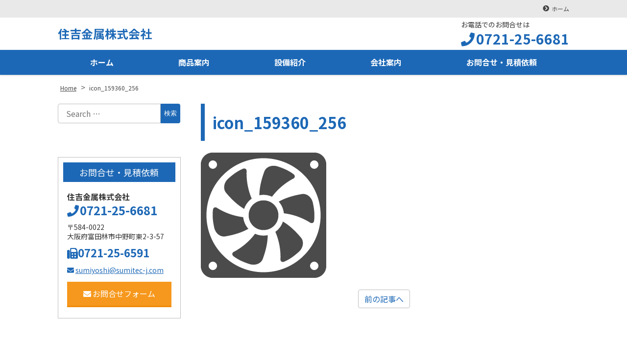

--- FILE ---
content_type: text/html; charset=UTF-8
request_url: http://sumitec-j.com/home/attachment/icon_159360_256/
body_size: 11979
content:
<!DOCTYPE html>
<html dir="ltr" lang="ja" prefix="og: https://ogp.me/ns#" class="no-js">
<head>
	<meta charset="UTF-8">
  <meta name="viewport" content="width=device-width, initial-scale=1, shrink-to-fit=no">
	<meta name="format-detection" content="telephone=no">
	
	<meta name="robots" content="noindex,follow">
  	<link rel="icon" href="http://sumitec-j.com/wp-content/uploads/favicon.png">
	<meta property="og:type" content="article">
<meta property="og:title" content="icon_159360_256">
<meta property="og:description" content=" ...">
<meta property="og:url" content="http://sumitec-j.com/home/attachment/icon_159360_256/">
<meta property="og:image" content="http://sumitec-j.com/wp/wp-content/themes/yuki-company-2018/images/ogp-logo.png">
<meta property="og:site_name" content="精密金属プレス加工の住吉金属｜大阪府富田林">
<meta property="og:locale" content="ja_JP">	<title>icon_159360_256 | 精密金属プレス加工の住吉金属｜大阪府富田林</title>

		<!-- All in One SEO 4.5.2.1 - aioseo.com -->
		<meta name="robots" content="max-image-preview:large" />
		<link rel="canonical" href="http://sumitec-j.com/home/attachment/icon_159360_256/" />
		<meta name="generator" content="All in One SEO (AIOSEO) 4.5.2.1" />
		<meta property="og:locale" content="ja_JP" />
		<meta property="og:site_name" content="精密金属プレス加工の住吉金属｜大阪府富田林 |" />
		<meta property="og:type" content="article" />
		<meta property="og:title" content="icon_159360_256 | 精密金属プレス加工の住吉金属｜大阪府富田林" />
		<meta property="og:url" content="http://sumitec-j.com/home/attachment/icon_159360_256/" />
		<meta property="article:published_time" content="2019-11-25T13:01:57+00:00" />
		<meta property="article:modified_time" content="2019-11-25T13:01:57+00:00" />
		<meta name="twitter:card" content="summary" />
		<meta name="twitter:title" content="icon_159360_256 | 精密金属プレス加工の住吉金属｜大阪府富田林" />
		<meta name="google" content="nositelinkssearchbox" />
		<script type="application/ld+json" class="aioseo-schema">
			{"@context":"https:\/\/schema.org","@graph":[{"@type":"BreadcrumbList","@id":"http:\/\/sumitec-j.com\/home\/attachment\/icon_159360_256\/#breadcrumblist","itemListElement":[{"@type":"ListItem","@id":"http:\/\/sumitec-j.com\/#listItem","position":1,"name":"\u5bb6","item":"http:\/\/sumitec-j.com\/","nextItem":"http:\/\/sumitec-j.com\/home\/attachment\/icon_159360_256\/#listItem"},{"@type":"ListItem","@id":"http:\/\/sumitec-j.com\/home\/attachment\/icon_159360_256\/#listItem","position":2,"name":"icon_159360_256","previousItem":"http:\/\/sumitec-j.com\/#listItem"}]},{"@type":"ItemPage","@id":"http:\/\/sumitec-j.com\/home\/attachment\/icon_159360_256\/#itempage","url":"http:\/\/sumitec-j.com\/home\/attachment\/icon_159360_256\/","name":"icon_159360_256 | \u7cbe\u5bc6\u91d1\u5c5e\u30d7\u30ec\u30b9\u52a0\u5de5\u306e\u4f4f\u5409\u91d1\u5c5e\uff5c\u5927\u962a\u5e9c\u5bcc\u7530\u6797","inLanguage":"ja","isPartOf":{"@id":"http:\/\/sumitec-j.com\/#website"},"breadcrumb":{"@id":"http:\/\/sumitec-j.com\/home\/attachment\/icon_159360_256\/#breadcrumblist"},"author":{"@id":"http:\/\/sumitec-j.com\/author\/kanrinin\/#author"},"creator":{"@id":"http:\/\/sumitec-j.com\/author\/kanrinin\/#author"},"datePublished":"2019-11-25T13:01:57+09:00","dateModified":"2019-11-25T13:01:57+09:00"},{"@type":"Organization","@id":"http:\/\/sumitec-j.com\/#organization","name":"\u7cbe\u5bc6\u91d1\u5c5e\u30d7\u30ec\u30b9\u52a0\u5de5\u306e\u4f4f\u5409\u91d1\u5c5e\uff5c\u5927\u962a\u5e9c\u5bcc\u7530\u6797","url":"http:\/\/sumitec-j.com\/"},{"@type":"Person","@id":"http:\/\/sumitec-j.com\/author\/kanrinin\/#author","url":"http:\/\/sumitec-j.com\/author\/kanrinin\/","name":"kanrinin","image":{"@type":"ImageObject","@id":"http:\/\/sumitec-j.com\/home\/attachment\/icon_159360_256\/#authorImage","url":"http:\/\/1.gravatar.com\/avatar\/dcbbad48b57b913d8e4e78bdf8002512?s=96&d=mm&r=g","width":96,"height":96,"caption":"kanrinin"}},{"@type":"WebSite","@id":"http:\/\/sumitec-j.com\/#website","url":"http:\/\/sumitec-j.com\/","name":"\u7cbe\u5bc6\u91d1\u5c5e\u30d7\u30ec\u30b9\u52a0\u5de5\u306e\u4f4f\u5409\u91d1\u5c5e\uff5c\u5927\u962a\u5e9c\u5bcc\u7530\u6797","inLanguage":"ja","publisher":{"@id":"http:\/\/sumitec-j.com\/#organization"}}]}
		</script>
		<!-- All in One SEO -->

<link rel='dns-prefetch' href='//s.w.org' />
<script type="text/javascript">
window._wpemojiSettings = {"baseUrl":"https:\/\/s.w.org\/images\/core\/emoji\/13.1.0\/72x72\/","ext":".png","svgUrl":"https:\/\/s.w.org\/images\/core\/emoji\/13.1.0\/svg\/","svgExt":".svg","source":{"concatemoji":"http:\/\/sumitec-j.com\/wp\/wp-includes\/js\/wp-emoji-release.min.js"}};
/*! This file is auto-generated */
!function(e,a,t){var n,r,o,i=a.createElement("canvas"),p=i.getContext&&i.getContext("2d");function s(e,t){var a=String.fromCharCode;p.clearRect(0,0,i.width,i.height),p.fillText(a.apply(this,e),0,0);e=i.toDataURL();return p.clearRect(0,0,i.width,i.height),p.fillText(a.apply(this,t),0,0),e===i.toDataURL()}function c(e){var t=a.createElement("script");t.src=e,t.defer=t.type="text/javascript",a.getElementsByTagName("head")[0].appendChild(t)}for(o=Array("flag","emoji"),t.supports={everything:!0,everythingExceptFlag:!0},r=0;r<o.length;r++)t.supports[o[r]]=function(e){if(!p||!p.fillText)return!1;switch(p.textBaseline="top",p.font="600 32px Arial",e){case"flag":return s([127987,65039,8205,9895,65039],[127987,65039,8203,9895,65039])?!1:!s([55356,56826,55356,56819],[55356,56826,8203,55356,56819])&&!s([55356,57332,56128,56423,56128,56418,56128,56421,56128,56430,56128,56423,56128,56447],[55356,57332,8203,56128,56423,8203,56128,56418,8203,56128,56421,8203,56128,56430,8203,56128,56423,8203,56128,56447]);case"emoji":return!s([10084,65039,8205,55357,56613],[10084,65039,8203,55357,56613])}return!1}(o[r]),t.supports.everything=t.supports.everything&&t.supports[o[r]],"flag"!==o[r]&&(t.supports.everythingExceptFlag=t.supports.everythingExceptFlag&&t.supports[o[r]]);t.supports.everythingExceptFlag=t.supports.everythingExceptFlag&&!t.supports.flag,t.DOMReady=!1,t.readyCallback=function(){t.DOMReady=!0},t.supports.everything||(n=function(){t.readyCallback()},a.addEventListener?(a.addEventListener("DOMContentLoaded",n,!1),e.addEventListener("load",n,!1)):(e.attachEvent("onload",n),a.attachEvent("onreadystatechange",function(){"complete"===a.readyState&&t.readyCallback()})),(n=t.source||{}).concatemoji?c(n.concatemoji):n.wpemoji&&n.twemoji&&(c(n.twemoji),c(n.wpemoji)))}(window,document,window._wpemojiSettings);
</script>
<style type="text/css">
img.wp-smiley,
img.emoji {
	display: inline !important;
	border: none !important;
	box-shadow: none !important;
	height: 1em !important;
	width: 1em !important;
	margin: 0 0.07em !important;
	vertical-align: -0.1em !important;
	background: none !important;
	padding: 0 !important;
}
</style>
	<link rel='stylesheet' id='wp-block-library-css'  href='http://sumitec-j.com/wp/wp-includes/css/dist/block-library/style.min.css' type='text/css' media='all' />
<style id='global-styles-inline-css' type='text/css'>
body{--wp--preset--color--black: #000000;--wp--preset--color--cyan-bluish-gray: #abb8c3;--wp--preset--color--white: #ffffff;--wp--preset--color--pale-pink: #f78da7;--wp--preset--color--vivid-red: #cf2e2e;--wp--preset--color--luminous-vivid-orange: #ff6900;--wp--preset--color--luminous-vivid-amber: #fcb900;--wp--preset--color--light-green-cyan: #7bdcb5;--wp--preset--color--vivid-green-cyan: #00d084;--wp--preset--color--pale-cyan-blue: #8ed1fc;--wp--preset--color--vivid-cyan-blue: #0693e3;--wp--preset--color--vivid-purple: #9b51e0;--wp--preset--gradient--vivid-cyan-blue-to-vivid-purple: linear-gradient(135deg,rgba(6,147,227,1) 0%,rgb(155,81,224) 100%);--wp--preset--gradient--light-green-cyan-to-vivid-green-cyan: linear-gradient(135deg,rgb(122,220,180) 0%,rgb(0,208,130) 100%);--wp--preset--gradient--luminous-vivid-amber-to-luminous-vivid-orange: linear-gradient(135deg,rgba(252,185,0,1) 0%,rgba(255,105,0,1) 100%);--wp--preset--gradient--luminous-vivid-orange-to-vivid-red: linear-gradient(135deg,rgba(255,105,0,1) 0%,rgb(207,46,46) 100%);--wp--preset--gradient--very-light-gray-to-cyan-bluish-gray: linear-gradient(135deg,rgb(238,238,238) 0%,rgb(169,184,195) 100%);--wp--preset--gradient--cool-to-warm-spectrum: linear-gradient(135deg,rgb(74,234,220) 0%,rgb(151,120,209) 20%,rgb(207,42,186) 40%,rgb(238,44,130) 60%,rgb(251,105,98) 80%,rgb(254,248,76) 100%);--wp--preset--gradient--blush-light-purple: linear-gradient(135deg,rgb(255,206,236) 0%,rgb(152,150,240) 100%);--wp--preset--gradient--blush-bordeaux: linear-gradient(135deg,rgb(254,205,165) 0%,rgb(254,45,45) 50%,rgb(107,0,62) 100%);--wp--preset--gradient--luminous-dusk: linear-gradient(135deg,rgb(255,203,112) 0%,rgb(199,81,192) 50%,rgb(65,88,208) 100%);--wp--preset--gradient--pale-ocean: linear-gradient(135deg,rgb(255,245,203) 0%,rgb(182,227,212) 50%,rgb(51,167,181) 100%);--wp--preset--gradient--electric-grass: linear-gradient(135deg,rgb(202,248,128) 0%,rgb(113,206,126) 100%);--wp--preset--gradient--midnight: linear-gradient(135deg,rgb(2,3,129) 0%,rgb(40,116,252) 100%);--wp--preset--duotone--dark-grayscale: url('#wp-duotone-dark-grayscale');--wp--preset--duotone--grayscale: url('#wp-duotone-grayscale');--wp--preset--duotone--purple-yellow: url('#wp-duotone-purple-yellow');--wp--preset--duotone--blue-red: url('#wp-duotone-blue-red');--wp--preset--duotone--midnight: url('#wp-duotone-midnight');--wp--preset--duotone--magenta-yellow: url('#wp-duotone-magenta-yellow');--wp--preset--duotone--purple-green: url('#wp-duotone-purple-green');--wp--preset--duotone--blue-orange: url('#wp-duotone-blue-orange');--wp--preset--font-size--small: 13px;--wp--preset--font-size--medium: 20px;--wp--preset--font-size--large: 36px;--wp--preset--font-size--x-large: 42px;}.has-black-color{color: var(--wp--preset--color--black) !important;}.has-cyan-bluish-gray-color{color: var(--wp--preset--color--cyan-bluish-gray) !important;}.has-white-color{color: var(--wp--preset--color--white) !important;}.has-pale-pink-color{color: var(--wp--preset--color--pale-pink) !important;}.has-vivid-red-color{color: var(--wp--preset--color--vivid-red) !important;}.has-luminous-vivid-orange-color{color: var(--wp--preset--color--luminous-vivid-orange) !important;}.has-luminous-vivid-amber-color{color: var(--wp--preset--color--luminous-vivid-amber) !important;}.has-light-green-cyan-color{color: var(--wp--preset--color--light-green-cyan) !important;}.has-vivid-green-cyan-color{color: var(--wp--preset--color--vivid-green-cyan) !important;}.has-pale-cyan-blue-color{color: var(--wp--preset--color--pale-cyan-blue) !important;}.has-vivid-cyan-blue-color{color: var(--wp--preset--color--vivid-cyan-blue) !important;}.has-vivid-purple-color{color: var(--wp--preset--color--vivid-purple) !important;}.has-black-background-color{background-color: var(--wp--preset--color--black) !important;}.has-cyan-bluish-gray-background-color{background-color: var(--wp--preset--color--cyan-bluish-gray) !important;}.has-white-background-color{background-color: var(--wp--preset--color--white) !important;}.has-pale-pink-background-color{background-color: var(--wp--preset--color--pale-pink) !important;}.has-vivid-red-background-color{background-color: var(--wp--preset--color--vivid-red) !important;}.has-luminous-vivid-orange-background-color{background-color: var(--wp--preset--color--luminous-vivid-orange) !important;}.has-luminous-vivid-amber-background-color{background-color: var(--wp--preset--color--luminous-vivid-amber) !important;}.has-light-green-cyan-background-color{background-color: var(--wp--preset--color--light-green-cyan) !important;}.has-vivid-green-cyan-background-color{background-color: var(--wp--preset--color--vivid-green-cyan) !important;}.has-pale-cyan-blue-background-color{background-color: var(--wp--preset--color--pale-cyan-blue) !important;}.has-vivid-cyan-blue-background-color{background-color: var(--wp--preset--color--vivid-cyan-blue) !important;}.has-vivid-purple-background-color{background-color: var(--wp--preset--color--vivid-purple) !important;}.has-black-border-color{border-color: var(--wp--preset--color--black) !important;}.has-cyan-bluish-gray-border-color{border-color: var(--wp--preset--color--cyan-bluish-gray) !important;}.has-white-border-color{border-color: var(--wp--preset--color--white) !important;}.has-pale-pink-border-color{border-color: var(--wp--preset--color--pale-pink) !important;}.has-vivid-red-border-color{border-color: var(--wp--preset--color--vivid-red) !important;}.has-luminous-vivid-orange-border-color{border-color: var(--wp--preset--color--luminous-vivid-orange) !important;}.has-luminous-vivid-amber-border-color{border-color: var(--wp--preset--color--luminous-vivid-amber) !important;}.has-light-green-cyan-border-color{border-color: var(--wp--preset--color--light-green-cyan) !important;}.has-vivid-green-cyan-border-color{border-color: var(--wp--preset--color--vivid-green-cyan) !important;}.has-pale-cyan-blue-border-color{border-color: var(--wp--preset--color--pale-cyan-blue) !important;}.has-vivid-cyan-blue-border-color{border-color: var(--wp--preset--color--vivid-cyan-blue) !important;}.has-vivid-purple-border-color{border-color: var(--wp--preset--color--vivid-purple) !important;}.has-vivid-cyan-blue-to-vivid-purple-gradient-background{background: var(--wp--preset--gradient--vivid-cyan-blue-to-vivid-purple) !important;}.has-light-green-cyan-to-vivid-green-cyan-gradient-background{background: var(--wp--preset--gradient--light-green-cyan-to-vivid-green-cyan) !important;}.has-luminous-vivid-amber-to-luminous-vivid-orange-gradient-background{background: var(--wp--preset--gradient--luminous-vivid-amber-to-luminous-vivid-orange) !important;}.has-luminous-vivid-orange-to-vivid-red-gradient-background{background: var(--wp--preset--gradient--luminous-vivid-orange-to-vivid-red) !important;}.has-very-light-gray-to-cyan-bluish-gray-gradient-background{background: var(--wp--preset--gradient--very-light-gray-to-cyan-bluish-gray) !important;}.has-cool-to-warm-spectrum-gradient-background{background: var(--wp--preset--gradient--cool-to-warm-spectrum) !important;}.has-blush-light-purple-gradient-background{background: var(--wp--preset--gradient--blush-light-purple) !important;}.has-blush-bordeaux-gradient-background{background: var(--wp--preset--gradient--blush-bordeaux) !important;}.has-luminous-dusk-gradient-background{background: var(--wp--preset--gradient--luminous-dusk) !important;}.has-pale-ocean-gradient-background{background: var(--wp--preset--gradient--pale-ocean) !important;}.has-electric-grass-gradient-background{background: var(--wp--preset--gradient--electric-grass) !important;}.has-midnight-gradient-background{background: var(--wp--preset--gradient--midnight) !important;}.has-small-font-size{font-size: var(--wp--preset--font-size--small) !important;}.has-medium-font-size{font-size: var(--wp--preset--font-size--medium) !important;}.has-large-font-size{font-size: var(--wp--preset--font-size--large) !important;}.has-x-large-font-size{font-size: var(--wp--preset--font-size--x-large) !important;}
</style>
<link rel='stylesheet' id='contact-form-7-css'  href='http://sumitec-j.com/wp/wp-content/plugins/contact-form-7/includes/css/styles.css' type='text/css' media='all' />
<link rel='stylesheet' id='fancybox-css'  href='http://sumitec-j.com/wp/wp-content/plugins/easy-fancybox/fancybox/1.5.4/jquery.fancybox.min.css' type='text/css' media='screen' />
<link rel='stylesheet' id='noto-sans-jp-css'  href='https://fonts.googleapis.com/css?family=Noto+Sans+JP%3A400%2C500%2C700&#038;subset=japanese' type='text/css' media='all' />
<link rel='stylesheet' id='font-awesome-css'  href='http://sumitec-j.com/wp/wp-content/themes/yuki-company-2018/library/fonts/fontawesome-free-5.2.0-web/css/all.css' type='text/css' media='all' />
<link rel='stylesheet' id='style-css'  href='http://sumitec-j.com/wp/wp-content/themes/yuki-company-2018/style.css' type='text/css' media='all' />
<link rel='stylesheet' id='custom-css'  href='http://sumitec-j.com/wp/wp-content/themes/yuki-company-2018/custom.css' type='text/css' media='all' />
<script type='text/javascript' src='http://sumitec-j.com/wp/wp-includes/js/jquery/jquery.min.js' id='jquery-core-js'></script>
<script type='text/javascript' src='http://sumitec-j.com/wp/wp-includes/js/jquery/jquery-migrate.min.js' id='jquery-migrate-js'></script>
<link rel="https://api.w.org/" href="http://sumitec-j.com/wp-json/" /><link rel="alternate" type="application/json" href="http://sumitec-j.com/wp-json/wp/v2/media/1539" /><link rel="alternate" type="application/json+oembed" href="http://sumitec-j.com/wp-json/oembed/1.0/embed?url=http%3A%2F%2Fsumitec-j.com%2Fhome%2Fattachment%2Ficon_159360_256%2F" />
<link rel="alternate" type="text/xml+oembed" href="http://sumitec-j.com/wp-json/oembed/1.0/embed?url=http%3A%2F%2Fsumitec-j.com%2Fhome%2Fattachment%2Ficon_159360_256%2F&#038;format=xml" />
	<style>
a {
	color: #1d68b6;
}

a:hover,
a:focus {
	color: #1d68b6;
}

blockquote {
	border-left: 6px solid #1d68b6;
	color: #767676;
}


.contents-single h2,
.contents-page h2,
.contents-front-page h2 {
	background: #1d68b6;
}

.contents-single h3,
.contents-page h3,
.contents-front-page h3 {
	border-top: 4px solid #1d68b6;
	background: #cfe5f0;
	color: #1d68b6;
}

.contents-single h4,
.contents-page h4,
.contents-front-page h4 {
	border-bottom: 1px solid #50b875;
	color: #50b875;
}

.contents-single h4:before,
.contents-page h4:before,
.contents-front-page h4:before {
	color: #50b875;
}

.contents-single h5,
.contents-page h5,
.contents-front-page h5 {
	border: solid #1d68b6;
	color: #1d68b6;
}

.contents-single h6,
.contents-page h6,
.contents-front-page h6 {
	color: #1d68b6;
}

.contents-single h6 a:before,
.contents-page h6 a:before,
.contents-front-page h6 a:before {
	color: #1d68b6;
}

.page-title, .post-title, .archive-title {
	border: solid #1d68b6;
	border-width: 0 0 0 8px;
	color: #1d68b6;
}

.header-contact .header-contact-tel i {
	color: #1d68b6;
}

.header-contact .header-contact-tel .tel-link {
	color: #1d68b6;
}

.mobile-menu-btn {
	background: #1d68b6;
	color: #1d68b6;
}

.header1 .menu-primary-wrap {
	border-color: #1d68b6;
}

.header1 .menu-primary-wrap ul.menu > li > a:hover,
.header1 .menu-primary-wrap ul.menu > li.current-menu-item > a,
.header1 .menu-primary-wrap ul.menu > li.current-page-ancestor > a,
.header1 .menu-primary-wrap ul.menu > li.current-category-ancestor > a,
.header1 .menu-primary-wrap ul.menu > li.current-menu-ancestor > a {
	border-color: #cfe5f0;
	color: #1d68b6;
}

.header2 .menu-primary-wrap {
	background: #1d68b6;
}

.header2 .menu-primary-wrap ul.menu > li > a:hover,
.header2 .menu-primary-wrap ul.menu > li.current-menu-item > a,
.header2 .menu-primary-wrap ul.menu > li.current-page-ancestor > a,
.header2 .menu-primary-wrap ul.menu > li.current-category-ancestor > a,
.header2 .menu-primary-wrap ul.menu > li.current-menu-ancestor > a {
	background: #cfe5f0;
	color: #1d68b6;
}

.menu-primary-wrap ul.menu > li > a:hover,
.menu-primary-wrap ul.menu > li.current-menu-item > a,
.menu-primary-wrap ul.menu > li.current-page-ancestor > a,
.menu-primary-wrap ul.menu > li.current-category-ancestor > a,
.menu-primary-wrap ul.menu > li.current-menu-ancestor > a {
	color: #1d68b6;
}

.widget_search .search-submit {
	background: #1d68b6;
}

.sidebar-bnr a {
	color: #1d68b6 !important;
}

.sidebar-bnr .bnr-bar-caption {
	background: #1d68b6;
}

.sidebar-local-menu ul a:hover,
.sidebar-local-menu ul .current_page_item > a,
.sidebar-local-menu ul .current-cat > a {
	background: #cfe5f0;
	color: #1d68b6;
}

.sidebar-local-menu .sidebar-local-menu-heading {
	background: #cfe5f0;
	border-color: #1d68b6;
	color: #1d68b6;
}

.sidebar-local-menu .sidebar-local-menu-heading a {
	color: #1d68b6;
}

.sidebar-local-menu .sidebar-local-menu-heading a:hover {
	color: #1d68b6;
}

.sidebar-local-menu .sidebar-local-menu-body {
	border-color: #1d68b6;
}

.sidebar-local-menu ul li {
	border-color: #1d68b6;
}

.sidebar-local-menu ul a:before {
	color: #1d68b6;
}

.sidebar-local-menu .children a:before {
	color: #1d68b6;
}

.sidebar-contact-header {
	background: #1d68b6;
}

.sidebar-contact-body .company-tel {
	color: #1d68b6;
}

.sidebar-contact-body .company-mail a {
	color: #1d68b6;
}

.pagetop a {
	background: #1d68b6;
}

.pagetop a:hover {
	background: #50b875;
	color: #fff;
}


.topics-date {
	color: #1d68b6;
}

.question-mark, .answer-mark {
	color: #1d68b6;
}

.faq-accordion .faq-question:after {
	background: #1d68b6;
}


</style>
</head>
<body class="attachment attachment-template-default single single-attachment postid-1539 attachmentid-1539 attachment-png">
<div id="wrapper" class="wrapper">
<header id="header" class="site-header header2">
		<div class="topbar">
		<div class="container">
			<div class="site-description"></div>
			<nav class="menu-secondary-container">
<ul id="menu-secondary" class="menu clearfix"><li id="menu-item-1116" class="menu-item menu-item-type-post_type menu-item-object-page menu-item-home menu-item-1116"><a href="http://sumitec-j.com/">ホーム</a></li>
</ul></nav>
		</div>
	</div>
		<div class="header-main">
		<div class="container">
			<div class="site-logo">
	<a href="http://sumitec-j.com">住吉金属株式会社</a>
</div>			
<div class="header-right">
	<div class="header-contact">
								<p class="header-contact-tel">
				<span class="header-contact-tel-tit">お電話でのお問合せは</span>
				<i class="fas fa-phone"></i><span class="tel-link">0721-25-6681</span>
			</p>
						</div>
</div>			<button class="mobile-menu-btn" type="button" data-toggle="collapse" data-target=".menu-mobile-overlay"><span class="mobile-menu-icon"><span class="icon-bar"></span><span class="icon-bar"></span><span class="icon-bar"></span></span><span class="mobile-menu-btn-name">MENU</span></button>
<nav class="menu-mobile-wrap menu-mobile-overlay">
	<ul id="menu-mobile" class="menu"><li id="menu-item-1644" class="menu-item menu-item-type-post_type menu-item-object-page menu-item-home menu-item-1644"><a href="http://sumitec-j.com/">ホーム</a></li>
<li id="menu-item-788" class="menu-item menu-item-type-post_type menu-item-object-page menu-item-788"><a href="http://sumitec-j.com/products/">商品案内</a></li>
<li id="menu-item-790" class="menu-item menu-item-type-post_type menu-item-object-page menu-item-790"><a href="http://sumitec-j.com/equipment/">設備紹介</a></li>
<li id="menu-item-786" class="menu-item menu-item-type-post_type menu-item-object-page menu-item-786"><a href="http://sumitec-j.com/aboutus/">会社案内</a></li>
<li id="menu-item-791" class="menu-item menu-item-type-post_type menu-item-object-page menu-item-791"><a href="http://sumitec-j.com/contact/">お問合せ・見積依頼</a></li>
</ul>			<button class="mobile-menu-close-btn" type="button" data-target=".menu-mobile-overlay">Close</button>
	</nav>
								</div>
	</div>
	<nav class="menu-primary-wrap">
		<div class="container">
		<ul id="menu-primary" class="menu"><li id="menu-item-1642" class="menu-item menu-item-type-post_type menu-item-object-page menu-item-home menu-item-1642"><a href="http://sumitec-j.com/">ホーム</a></li>
<li id="menu-item-627" class="menu-item menu-item-type-post_type menu-item-object-page menu-item-627"><a href="http://sumitec-j.com/products/">商品案内</a></li>
<li id="menu-item-641" class="menu-item menu-item-type-post_type menu-item-object-page menu-item-641"><a href="http://sumitec-j.com/equipment/">設備紹介</a></li>
<li id="menu-item-628" class="menu-item menu-item-type-post_type menu-item-object-page menu-item-628"><a href="http://sumitec-j.com/aboutus/">会社案内</a></li>
<li id="menu-item-473" class="menu-item menu-item-type-post_type menu-item-object-page menu-item-473"><a href="http://sumitec-j.com/contact/">お問合せ・見積依頼</a></li>
</ul>		</div>
	</nav>
</header><main id="main" class="site-main">

<div class="breadcrumb-wrap">
	<div class="container">
		<div class="breadcrumb bcn-nav-xt" xmlns:v="http://rdf.data-vocabulary.org/#">
		<!-- Breadcrumb NavXT 7.2.0 -->
<span property="itemListElement" typeof="ListItem"><a property="item" typeof="WebPage" title="精密金属プレス加工の住吉金属｜大阪府富田林へ移動" href="http://sumitec-j.com" class="home"><span property="name">Home</span></a><meta property="position" content="1"></span> &gt; <span property="itemListElement" typeof="ListItem"><span property="name">icon_159360_256</span><meta property="position" content="2"></span>		</div>
	</div>
</div>
<div class="container sidebar-left">
	<div id="contents" class="contents-single">
			<article id="post-1539" class="post-1539 attachment type-attachment status-inherit hentry">
			<div id="contents-body">
				<h1 class="entry-title post-title">icon_159360_256</h1>
				<div class="entry-content">
					<p class="attachment"><a href='http://sumitec-j.com/wp/wp-content/uploads/icon_159360_256.png'><img width="256" height="256" src="http://sumitec-j.com/wp/wp-content/uploads/icon_159360_256.png" class="attachment-medium size-medium" alt="" loading="lazy" srcset="http://sumitec-j.com/wp/wp-content/uploads/icon_159360_256.png 256w, http://sumitec-j.com/wp/wp-content/uploads/icon_159360_256-240x240.png 240w" sizes="(max-width: 256px) 100vw, 256px" /></a></p>
				</div>
							</div>
					</article>
			<nav class="pager">
	<ul>
		<li class="previous-post"><a href="http://sumitec-j.com/" rel="prev">前の記事へ</a></li>
		<li class="next-post"></li>
	</ul>
</nav>			</div>
	<aside id="sidebar" class="sidebar">
		<style>
#sidebar-bnr-1 .bnr-caption {
	color: #000000;
}
#sidebar-bnr-1 .bnr-bar-caption {
	background: #000000;
	color: #ffffff;
}



</style>
		<div id="sidebar-widget-top" class="sidebar-widget">
		<div class="row">
						<div id="sidebar-widget-1" class="sidebar-widget-column grid-sm-12 grid-md-6 grid-lg-12 gutter">
				<div id="search-2" class="widget widget_search"><form role="search" method="get" class="search-form" action="http://sumitec-j.com/">
	<div class="search-table">
		<div class="search-field">
			<input type="search" class="s" placeholder="Search …" value="" name="s" title="検索:">
		</div>
		<div class="search-button">
			<input type="submit" class="search-submit" value="検索">
		</div>
	</div>
</form>
</div>			</div>
								</div>
	</div>
		<div class="sidebar-contact">
	<h3 class="sidebar-contact-header">お問合せ・見積依頼</h3>
	<div class="sidebar-contact-body">
				<h4 class="company-name">住吉金属株式会社</h4>
						<p class="company-tel"><i class="fas fa-phone"></i><span class="tel">0721-25-6681</span></p>
						<div class="company-address">
			<span class="company-postcode">〒584-0022</span>
			大阪府富田林市中野町東2-3-57		</div>
			
				<p class="company-fax"><i class="fas fa-fax"></i><span>0721-25-6591</span></p>
		
				<p class="company-mail"><a href="mailto:sumiyoshi@sumitec-j.com"><i class="fas fa-envelope"></i>sumiyoshi@sumitec-j.com</a></p>
		        <p class="sidebar-contact-btn-wrap">
		  <a class="sidebar-contact-btn" href="http://sumitec-j.com/contact"><i class="fas fa-envelope"></i>お問合せフォーム</a>
    </p>
			</div>
</div>
	</aside>
</div>
</main>
<div class="footer-contact-wrapper">
	<div class="container">
		<div class="footer-contact">
						<h3 class="footer-contact-heading">
				ご依頼・ご質問・お見積りなどお気軽にご相談ください。								<span class="footer-contact-heading-sub">どうぞお気軽にお問い合わせください。</span>
							</h3>
									<div class="footer-contact-body">
				<div class="row">
										<div class="footer-contact-column contact-tel col-xs-12 col-md-4 gutter">
						<h4>お電話でのお問合せはこちら</h4>
						<p class="tel-number">
							<i class="fas fa-phone"></i><span class="tel">0721-25-6681</span>
						</p>
												<p class="tel-reception">受付時間 平日08:30〜17:00</p>
											</div>
															<div class="footer-contact-column col-xs-12 col-md-4 contact-fax gutter">
						<h4>FAXでのお問合せはこちら</h4>
						<p class="tel-number">
							<i class="fas fa-fax"></i>0721-25-6591						</p>
					</div>
										<div class="footer-contact-column col-xs-12 col-md-4 contact-mail gutter">
  											<h4>お問合せフォームはこちら</h4>
						<a class="btn-contact" href="http://sumitec-j.com/contact"><i class="fas fa-envelope"></i>お問合せフォーム</a>
											</div>
				</div>
			</div>
		</div>
	</div>
</div>

<footer id="footer" class="site-footer">
	<h2 class="site-footer-label">Site Footer</h2>

	<div class="footer-main">
		<div class="container">
			<div class="row">
				<div class="col-xs-12 col-md-3 gutter">
					<div class="footer-information">
	<h4 class="company-name">住吉金属株式会社</h4>
	<div class="company-address">
	<span class="company-postcode">〒584-0022</span>
	大阪府富田林市中野町東2-3-57</div>
	
	<p class="company-tel">TEL：<span class="tel">0721-25-6681</span></p>

	<p class="company-fax">FAX：<span>0721-25-6591</span></p>

	<p class="company-mail"><a href="mailto:sumiyoshi@sumitec-j.com">sumiyoshi@sumitec-j.com</a></p>
</div>				</div>
				<div class="footer-nav col-xs-12 col-md-9 gutter">
	<div class="clearfix">
	<div class="footer-nav1 col-xs-12 col-md-4">
	<ul id="menu-footer1" class="menu"><li id="menu-item-551" class="menu-item menu-item-type-post_type menu-item-object-page menu-item-home menu-item-551"><a href="http://sumitec-j.com/">ホーム</a></li>
<li id="menu-item-646" class="menu-item menu-item-type-post_type menu-item-object-page menu-item-646"><a href="http://sumitec-j.com/products/">商品案内</a></li>
<li id="menu-item-645" class="menu-item menu-item-type-post_type menu-item-object-page menu-item-645"><a href="http://sumitec-j.com/equipment/">設備紹介</a></li>
<li id="menu-item-553" class="menu-item menu-item-type-post_type menu-item-object-page menu-item-553"><a href="http://sumitec-j.com/faq/">よくあるご質問</a></li>
<li id="menu-item-644" class="menu-item menu-item-type-post_type menu-item-object-page menu-item-644"><a href="http://sumitec-j.com/aboutus/">会社案内</a></li>
<li id="menu-item-552" class="menu-item menu-item-type-post_type menu-item-object-page menu-item-552"><a href="http://sumitec-j.com/contact/">お問合せ・見積依頼</a></li>
</ul>	</div>
	<div class="footer-nav2 col-xs-12 col-md-4">
	<ul id="menu-footer2" class="menu"><li id="menu-item-648" class="menu-item menu-item-type-post_type menu-item-object-page menu-item-648"><a href="http://sumitec-j.com/links/">リンク集</a></li>
<li id="menu-item-649" class="menu-item menu-item-type-post_type menu-item-object-page menu-item-649"><a href="http://sumitec-j.com/pp/">プライバシーポリシー</a></li>
<li id="menu-item-647" class="menu-item menu-item-type-post_type menu-item-object-page menu-item-647"><a href="http://sumitec-j.com/sitemap/">サイトマップ</a></li>
</ul>	</div>
	<div class="footer-nav3 col-xs-12 col-md-4">
		</div>
	</div>
</div>			</div>
		</div>
	</div>
<div class="footer-copyright">
	<div class="container">
				<a href="http://sumitec-j.com"><small class="copyright">Copyright © 2018 Company All Rights Reserved.</small></a>
			</div>
</div></footer>
<div class="pagetop"><a href="#wrapper"><i class="fas fa-angle-up"></i></a></div>
</div>
<style id="multiple-file-upload">/* Delete Status */
.dnd-icon-remove.deleting { font-size:12px; color:#000; font-weight: 500; position: relative; top:-3px; }
.dnd-icon-remove.deleting:after { display:none!important; }

.wpcf7-drag-n-drop-file.d-none {
	display:none;
	opacity:0;
	visibility:hidden;
	position:absolute;
	top:0;
}

/* Upload Status */
.dnd-upload-status {
	display:flex;
	padding:4px 0;
	align-items:center;
	position:relative;
}

/* Progress bar - Image */
.dnd-upload-status .dnd-upload-image {
	width:40px;
	height:40px;
	border:1px solid #a5a5a5;
	text-align:center;
	border-radius:100%;
	position:relative;
}
.dnd-upload-status .dnd-upload-image span.file {
    background-image: url("data:image/svg+xml,%0A%3Csvg width='18' height='23' viewBox='0 0 18 23' fill='none' xmlns='http://www.w3.org/2000/svg'%3E%3Cpath d='M12.569 0.659576H0.5V23H18V6.09053L12.569 0.659576ZM12.7872 1.93075L16.7288 5.87234H12.7872V1.93075ZM1.24468 22.2553V1.40426H12.0426V6.61702H17.2553V22.2553H1.24468Z' fill='%235C5B5B'/%3E%3C/svg%3E%0A");
    background-repeat: no-repeat;
    background-size: 100%;
    height: 21px;
    width: 16px;
    display: block;
    position: absolute;
    left: 50%;
    top: 50%;
    transform: translate(-50%, -50%);
    -moz-transform : translate(-50%, -50%);
    -webkit-transform: translate(-50%, -50%);
}

/* Progress bar - Image Details ( Name and Size ) */
.dnd-upload-status .dnd-upload-details {
	padding-left:10px;
	width: calc(100% - 40px);
}
.dnd-upload-status .dnd-upload-details .name {color:#016d98; padding:4px 0; padding-right:60px; display:flex; }
.dnd-upload-status .dnd-upload-details .name span { text-overflow: ellipsis; white-space: nowrap; overflow: hidden; position: relative; padding-right:10px; }
.dnd-upload-status .dnd-upload-details .name em {color:#444242;	font-weight:700; }

/* Remove Upload File */
.dnd-upload-status .dnd-upload-details .remove-file {
	position:absolute;
	right:0;
	top:10px;
	text-decoration:none;
	box-shadow:none;
	outline:none;
    opacity:1;
}
.dnd-upload-status .dnd-upload-details .remove-file span:after {
    content: '';
    width:15px;
    height:15px;
    display: block;
    background-repeat:no-repeat;
    background-size:100%;
    background-image: url("data:image/svg+xml,%3Csvg width='35' height='35' viewBox='0 0 35 35' fill='none' xmlns='http://www.w3.org/2000/svg'%3E%3Cpath d='M17.5 0C7.83499 0 0 7.83499 0 17.5C0 27.165 7.83499 35 17.5 35C27.165 35 35 27.165 35 17.5C34.9888 7.83965 27.1604 0.0112198 17.5 0ZM17.5 33.871C8.45857 33.871 1.12903 26.5414 1.12903 17.5C1.12903 8.45857 8.45857 1.12903 17.5 1.12903C26.5414 1.12903 33.871 8.45857 33.871 17.5C33.861 26.5373 26.5373 33.861 17.5 33.871Z' fill='black'/%3E%3Cpath d='M25.4834 9.51661C25.2629 9.29624 24.9056 9.29624 24.6852 9.51661L17.5 16.7018L10.3148 9.51661C10.0983 9.29236 9.74087 9.28615 9.51661 9.50271C9.29236 9.71927 9.28615 10.0767 9.50271 10.3009C9.50723 10.3057 9.51188 10.3103 9.51661 10.3148L16.7018 17.5L9.51661 24.6852C9.29236 24.9018 9.28615 25.2591 9.50278 25.4834C9.71941 25.7076 10.0768 25.7139 10.301 25.4972C10.3057 25.4927 10.3103 25.488 10.3148 25.4834L17.5 18.2982L24.6852 25.4834C24.9094 25.7 25.2668 25.6938 25.4834 25.4696C25.6947 25.2508 25.6947 24.9039 25.4834 24.6852L18.2982 17.5L25.4834 10.3148C25.7038 10.0944 25.7038 9.73705 25.4834 9.51661Z' fill='black'/%3E%3C/svg%3E%0A");
}
.dnd-upload-status.in-progress .remove-file { opacity:0.2;}

.dnd-upload-status .dnd-upload-details span.has-error { color:#f50505; }

/* Progress Loading */
.dnd-upload-status .dnd-upload-details .dnd-progress-bar {
	display: block;
    border-radius: 5px;
    overflow: hidden;
    background: #565555;
    height: 14px;
}
.dnd-upload-status .dnd-upload-details .dnd-progress-bar span {
    background: #4CAF50;
    display: block;
    font-size: 11px;
    text-align: right;
    color: #fff;
    height: 100%;
	width:0;
	line-height:14px;
}
.dnd-upload-status .dnd-upload-details .dnd-progress-bar span.complete { width:100%!important; padding-right:5px; }
.dnd-upload-counter { position:absolute; right:5px; bottom:3px; font-size:12px; }

/* CodeDropz Upload Plugin */
.codedropz-upload-handler {
	border:2px dashed #c5c5c5;
	border-radius:5px;
	margin-bottom:10px;
	position:relative;
}
.codedropz-upload-container {
	padding:15px 20px;
}

.codedropz-upload-inner {
	overflow:hidden;
	width:100%;
	/*white-space: nowrap;*/
	text-align:center;
	text-overflow: ellipsis;
	font-weight:inherit;
}
.codedropz-upload-inner .codedropz-btn-wrap a.cd-upload-btn {
	text-decoration:none;
	box-shadow:none;
}
.codedropz-upload-inner h3 {
	margin:5px 0;
	font-size:30px;
	line-height:32px;
    word-break:break-word;
}

/* Add border on dragenter, drag etc */
.codedropz-dragover {
	border-color:#6b6a6a;
}

.codedropz-upload-wrapper span.has-error-msg {
	display:inline-block;
	color:#ff0000;
	padding:5px 0;
	font-style:italic;
}

/* Jquery Validation For Contact Form 7 */
.wpcf7-form label.error-new {
    color: #900;
    font-size: 11px;
    float: none;
    padding-left: 5px;
}
.wpcf7-form .codedropz-upload-wrapper.invalid .codedropz-upload-handler{
	border-bottom-color: #900;
    border-bottom-style: solid;
}
/* END : Jquery Validation CF7 */

@media screen and (max-width: 767px) {
	.dnd-upload-status .dnd-upload-details .name em { font-weight:normal; }
	.dnd-upload-status .dnd-upload-details .name { padding-right:60px; }
	.codedropz-upload-inner h3 { font-size:22px; }
}</style><script type="text/javascript">
  if(jQuery('.wpcf7').length){
    var wpcf7Elm = document.querySelector( '.wpcf7' );
    wpcf7Elm.addEventListener( 'wpcf7mailsent', function( event ) {
     location.replace('http://sumitec-j.com/thanks_contact');
   }, false );
  }
</script>
<script type='text/javascript' src='http://sumitec-j.com/wp/wp-content/plugins/contact-form-7/includes/swv/js/index.js' id='swv-js'></script>
<script type='text/javascript' id='contact-form-7-js-extra'>
/* <![CDATA[ */
var wpcf7 = {"api":{"root":"http:\/\/sumitec-j.com\/wp-json\/","namespace":"contact-form-7\/v1"}};
/* ]]> */
</script>
<script type='text/javascript' src='http://sumitec-j.com/wp/wp-content/plugins/contact-form-7/includes/js/index.js' id='contact-form-7-js'></script>
<script type='text/javascript' id='codedropz-uploader-js-extra'>
/* <![CDATA[ */
var dnd_cf7_uploader = {"ajax_url":"http:\/\/sumitec-j.com\/wp\/wp-admin\/admin-ajax.php","ajax_nonce":"8609fe00ce","drag_n_drop_upload":{"tag":"h3","text":"\u3053\u3053\u306b\u30d5\u30a1\u30a4\u30eb\u3092\u30c9\u30ed\u30c3\u30d7","or_separator":"\u307e\u305f\u306f","browse":"\u30d5\u30a1\u30a4\u30eb\u3092\u9078\u629e","server_max_error":"\u30d5\u30a1\u30a4\u30eb\u306e\u30a2\u30c3\u30d7\u30ed\u30fc\u30c9\u30b5\u30a4\u30ba\u304c\u4e0a\u9650\u3092\u8d85\u3048\u3066\u3044\u307e\u3059","large_file":"\u30d5\u30a1\u30a4\u30eb\u304c\u5927\u304d\u3059\u304e\u307e\u3059","inavalid_type":"\u3053\u306e\u30d5\u30a1\u30a4\u30eb\u30bf\u30a4\u30d7\u306f\u8a31\u53ef\u3055\u308c\u3066\u3044\u307e\u305b\u3093","max_file_limit":"Note : Some of the files are not uploaded ( Only %count% files allowed )","required":"This field is required.","delete":{"text":"deleting","title":"Remove"}},"dnd_text_counter":"of","disable_btn":""};
/* ]]> */
</script>
<script type='text/javascript' src='http://sumitec-j.com/wp/wp-content/plugins/drag-and-drop-multiple-file-upload-contact-form-7/assets/js/codedropz-uploader-min.js' id='codedropz-uploader-js'></script>
<script type='text/javascript' src='http://sumitec-j.com/wp/wp-content/plugins/easy-fancybox/fancybox/1.5.4/jquery.fancybox.min.js' id='jquery-fancybox-js'></script>
<script type='text/javascript' id='jquery-fancybox-js-after'>
var fb_timeout, fb_opts={'overlayShow':true,'hideOnOverlayClick':true,'showCloseButton':true,'margin':20,'enableEscapeButton':true,'autoScale':true };
if(typeof easy_fancybox_handler==='undefined'){
var easy_fancybox_handler=function(){
jQuery([".nolightbox","a.wp-block-fileesc_html__button","a.pin-it-button","a[href*='pinterest.com\/pin\/create']","a[href*='facebook.com\/share']","a[href*='twitter.com\/share']"].join(',')).addClass('nofancybox');
jQuery('a.fancybox-close').on('click',function(e){e.preventDefault();jQuery.fancybox.close()});
/* IMG */
var fb_IMG_select=jQuery('a[href*=".jpg" i]:not(.nofancybox,li.nofancybox>a),area[href*=".jpg" i]:not(.nofancybox),a[href*=".jpeg" i]:not(.nofancybox,li.nofancybox>a),area[href*=".jpeg" i]:not(.nofancybox),a[href*=".png" i]:not(.nofancybox,li.nofancybox>a),area[href*=".png" i]:not(.nofancybox),a[href*=".webp" i]:not(.nofancybox,li.nofancybox>a),area[href*=".webp" i]:not(.nofancybox)');
fb_IMG_select.addClass('fancybox image');
var fb_IMG_sections=jQuery('.gallery,.wp-block-gallery,.tiled-gallery,.wp-block-jetpack-tiled-gallery');
fb_IMG_sections.each(function(){jQuery(this).find(fb_IMG_select).attr('rel','gallery-'+fb_IMG_sections.index(this));});
jQuery('a.fancybox,area.fancybox,.fancybox>a').each(function(){jQuery(this).fancybox(jQuery.extend(true,{},fb_opts,{'transitionIn':'elastic','easingIn':'easeOutBack','transitionOut':'elastic','easingOut':'easeInBack','opacity':false,'hideOnContentClick':false,'titleShow':true,'titlePosition':'over','titleFromAlt':true,'showNavArrows':true,'enableKeyboardNav':true,'cyclic':false}))});
};};
var easy_fancybox_auto=function(){setTimeout(function(){jQuery('a#fancybox-auto,#fancybox-auto>a').first().trigger('click')},1000);};
jQuery(easy_fancybox_handler);jQuery(document).on('post-load',easy_fancybox_handler);
jQuery(easy_fancybox_auto);
</script>
<script type='text/javascript' src='http://sumitec-j.com/wp/wp-content/plugins/easy-fancybox/vendor/jquery.easing.min.js' id='jquery-easing-js'></script>
<script type='text/javascript' src='http://sumitec-j.com/wp/wp-content/plugins/easy-fancybox/vendor/jquery.mousewheel.min.js' id='jquery-mousewheel-js'></script>
<script type='text/javascript' src='http://sumitec-j.com/wp/wp-content/themes/yuki-company-2018/library/js/general.js' id='general-js'></script>
</body>
</html>